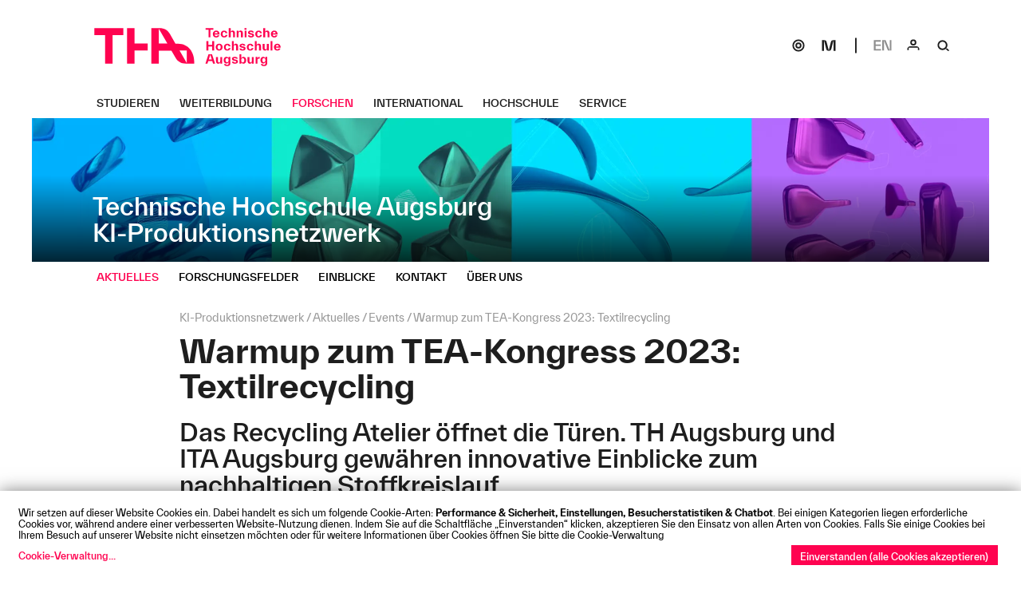

--- FILE ---
content_type: text/html; charset=utf-8
request_url: https://www.tha.de/Forschungsschwerpunkte/KI-Produktionsnetzwerk/Warmup-zum-TEA-Kongress-2023-Textilrecycling.html
body_size: 10093
content:

<!DOCTYPE html><html lang="de"><head><link href="/frontend/css/bundle/FrontendAssets.min.1742188409.css" rel="stylesheet"><script>
  window.additor = {
    WEBROOT:'/',
    LangCode:'de_DE',
    ShortLangCode:'de',
    VirtualLangFolder:'',
    BackendLangCode:'de_DE',
    BackendShortLangCode:'de',
    PageID:40829,
    PagePath:[1,49,50,18515,35083,36682,39471,40829],
    HelpID:'hs-augsburg-de-2016'
  }
  </script><meta http-equiv="Content-Type" content="text/html; charset=UTF-8"><meta name="csrf-param" content="_csrf"><meta name="csrf-token" content="PWm_5q0EXGUemWi5lQ9pL5lS8eaHGL9lrZ22qR5yHO5QOuqI40dxHFWrBMDSPCtY9TmloO9hhyzKx_7oayhOsQ=="><title>Warmup zum TEA-Kongress 2023: Textilrecycling</title><meta name="viewport" content="width=device-width, initial-scale=1"><link rel="icon" href="/favicon.ico" sizes="any"><link rel="icon" href="/favicon-32x32.png" sizes="32x32" type="image/png"><link rel="icon" href="/favicon-16x16.png" sizes="16x16" type="image/png"><link rel="icon" href="/apple-touch-icon.svg" type="image/svg+xml"><link rel="apple-touch-icon" href="/apple-touch-icon.png" type="image/png"><!--[if lt IE 9]><script src="https://oss.maxcdn.com/html5shiv/3.7.2/html5shiv.min.js"></script><script src="https://oss.maxcdn.com/respond/1.4.2/respond.min.js"></script><![endif]--><meta name="robots" content="index,follow"/><link rel="pingback" href="https://www.tha.de/Additor/pingback" /><link rel="manifest" href="/site.webmanifest"><meta name="theme-color" content="#ffffff"><noscript><style>
    body #wrapper #head #slideshow { position: relative; }
    .flexslider .slides > li { display: block; }
    #subsite-header-image { display: none; }
  </style></noscript></head><body ><span id="mediasize"></span><div id="cookie-consent"></div><script async type="application/javascript"
                        src="/frontend/3rdParty/klaro.js/config_0_7.js"></script><script async type="application/javascript"
                        src="/frontend/3rdParty/klaro.js/klaro_0_7.js"
                        data-style-prefix="klaro-hsa"></script><div id="wrapper"><!-- <div id="head" class="subsite"> --><div id="head" class="subsite"><nav id="head-top"><a href="#content"
                                       class="sr-only sr-only-focusable">Navigation überspringen</a><a href="#menu-subsite"
                                           class="sr-only sr-only-focusable">Direkt zur Navigation von
                                            "KI-Produktionsnetzwerk"</a><a href="../../" id="home-button"><img src="/frontend/img/THA_Logo.svg" alt="Technische Hochschule Augsburg" width="234" height="48"></a></nav><div id="subsite-header-image"
                                             class="subpages"><a href="../KI-Produktionsnetzwerk.html"><picture data-elementWidth="100%" style=""><!--[if IE 9]><video style="display: none;"><![endif]--><source srcset="../../Binaries/Binary76694/Metathemen-kombiniert-header-v2.webp 1x, ../../Binaries/Binary76694/Metathemen-kombiniert-header-v2.webp 2x" data-calc="2400px" media="(min-width: 1200px)"
                            sizes="(min-width: 2400px) 100vw, (min-width: 1200px) 141vw"
                            type="image/webp"/><source srcset="../../Binaries/Binary76694/Metathemen-kombiniert-header-v2.webp 1x, ../../Binaries/Binary76694/Metathemen-kombiniert-header-v2.webp 2x" data-calc="2140px" media="(min-width: 1070px)"
                            sizes="(min-width: 2140px) 100vw, (min-width: 1070px) 141vw"
                            type="image/webp"/><source srcset="../../Binaries/Binary76694/Metathemen-kombiniert-header-v2.2140.webp 1x, ../../Binaries/Binary76694/Metathemen-kombiniert-header-v2.webp 2x" data-calc="1920px" media="(min-width: 960px)"
                            sizes="(min-width: 1920px) 100vw, (min-width: 960px) 141vw"
                            type="image/webp"/><source srcset="../../Binaries/Binary76694/Metathemen-kombiniert-header-v2.1920.webp 1x, ../../Binaries/Binary76694/Metathemen-kombiniert-header-v2.webp 2x" data-calc="1600px" media="(min-width: 800px)"
                            sizes="(min-width: 1600px) 100vw, (min-width: 800px) 141vw"
                            type="image/webp"/><source srcset="../../Binaries/Binary76694/Metathemen-kombiniert-header-v2.1600.webp 1x, ../../Binaries/Binary76694/Metathemen-kombiniert-header-v2.webp 2x" data-calc="1340px" media="(min-width: 670px)"
                            sizes="(min-width: 1340px) 100vw, (min-width: 670px) 141vw"
                            type="image/webp"/><source srcset="../../Binaries/Binary76694/Metathemen-kombiniert-header-v2.1340.webp 1x, ../../Binaries/Binary76694/Metathemen-kombiniert-header-v2.webp 2x" data-calc="1200px" media="(min-width: 600px)"
                            sizes="(min-width: 1200px) 100vw, (min-width: 600px) 141vw"
                            type="image/webp"/><source srcset="../../Binaries/Binary76694/Metathemen-kombiniert-header-v2.1200.webp 1x, ../../Binaries/Binary76694/Metathemen-kombiniert-header-v2.webp 2x" data-calc="1080px" media="(min-width: 540px)"
                            sizes="(min-width: 1080px) 100vw, (min-width: 540px) 141vw"
                            type="image/webp"/><source srcset="../../Binaries/Binary76694/Metathemen-kombiniert-header-v2.1080.webp 1x, ../../Binaries/Binary76694/Metathemen-kombiniert-header-v2.2160.webp 2x" data-calc="860px" media="(min-width: 430px)"
                            sizes="(min-width: 860px) 100vw, (min-width: 430px) 141vw"
                            type="image/webp"/><source srcset="../../Binaries/Binary76694/Metathemen-kombiniert-header-v2.860.webp 1x, ../../Binaries/Binary76694/Metathemen-kombiniert-header-v2.1720.webp 2x" data-calc="640px" media="(min-width: 320px)"
                            sizes="(min-width: 640px) 100vw, (min-width: 320px) 141vw"
                            type="image/webp"/><source srcset="../../Binaries/Binary76694/Metathemen-kombiniert-header-v2.640.webp 1x, ../../Binaries/Binary76694/Metathemen-kombiniert-header-v2.1280.webp 2x" data-calc="420px" media="(min-width: 210px)"
                            sizes="(min-width: 420px) 100vw, (min-width: 210px) 141vw"
                            type="image/webp"/><source srcset="../../Binaries/Binary76694/Metathemen-kombiniert-header-v2.420.webp" data-calc="420px"
                            type="image/webp"/><!--[if IE 9]></video><![endif]--><img src="../../Binaries/Binary76694/Metathemen-kombiniert-header-v2.2140.png" srcset="../../Binaries/Binary76694/Metathemen-kombiniert-header-v2.2140.png 1x, ../../Binaries/Binary76694/Metathemen-kombiniert-header-v2.png 2x"
                     alt="Hochschule Augsburg im KI-Produktionsnetzwerk" title="Hochschule Augsburg im KI-Produktionsnetzwerk"         
                     style='background-color: #fefefe; aspect-ratio:2400 / 436;background-image:url("data:image/svg+xml,%3Csvg version=%271.1%27 width=%272400%27 height=%27436%27 viewBox=%270 0 2400 436%27 xmlns=%27http://www.w3.org/2000/svg%27%3E%3Crect width=%27100%%27 height=%27100%%27 fill=%27#eeeeee%27/>%3C/svg%3E")'></picture><div class="subsite-text"><h4>Technische Hochschule Augsburg</h4><h1>KI-Produktionsnetzwerk</h1></div></a></div><nav id="main-menu" class="menu-bar hidden-print"><div><div class="navibar-header"><button type="button" class="navbar-toggle hidden-lg hidden-md"
                                                    id="main-menu-toggle"><span class="sr-only">Navigation: bestätigen zum Öffnen des Menüs</span><svg version="1.0" xmlns="http://www.w3.org/2000/svg" class="open-menu" x="0px" y="0px" viewBox="0 0 40 40" enable-background="new 0 0 40 40"><rect x="11" y="15.5" width="18" height="2" /><rect x="11" y="22.5" width="18" height="2" /></svg><svg version="1.0" xmlns="http://www.w3.org/2000/svg" class="close-menu" x="0px" y="0px" viewBox="0 0 40 40" enable-background="new 0 0 40 40"><polygon points="27.071,14.843 25.657,13.429 20,19.086 14.343,13.429 12.929,14.843 18.586,20.5 12.929,26.157 14.343,27.571 20,21.914 25.657,27.571 27.071,26.157 21.414,20.5" /></svg></button></div><div class="main-menu-items"><ul class="navi mo-open" id="main-navi"
                                                data-menu-url="../../Additor/Menu1.html"><li class="main-item"><a href="../../studieren.html"><span>Studieren</span></a></li><li class="main-item"><a href="../../Weiterbildung.html"><span>Weiterbildung</span></a></li><li class="main-item"><a href="../../Forschen.html"><span>Forschen</span></a></li><li class="main-item"><a href="../../International.html"><span>International</span></a></li><li class="main-item"><a href="../../Hochschule.html"><span>Hochschule</span></a></li><li class="main-item"><a href="../../Service.html"><span>Service</span></a></li></ul><ul class="navi navibar-right"><li class="hidden-sm hidden-xs"><a href="https://sogo.hs-augsburg.de/SOGo/" id="sogo" class="" target="blank" aria-label="SOGo"><!--  sogo-1.svg --><svg width="40" height="40" viewBox="0 0 40 40" fill="none" xmlns="http://www.w3.org/2000/svg"><circle cx="20" cy="20" r="7" stroke-width="2" /><circle cx="20" cy="20" r="3" stroke-width="2" /></svg></a></li><li class="separator hidden-sm hidden-xs"><a href="https://moodle.hs-augsburg.de/" id="moodle" class="" target="blank" aria-label="Moodle"><!--  moodle-1.svg --><svg width="40" height="40" viewBox="0 0 40 40" fill="none" xmlns="http://www.w3.org/2000/svg"><path d="M29 27H26.2172V13.4789L23.3464 24.6789C22.9237 26.3368 21.8493 27 20.2642 27H19.7358C18.1507 27 17.0763 26.3368 16.6536 24.6789L13.7828 13.4789V27H11V13H14.0646C15.6497 13 16.7241 13.6632 17.1468 15.3211L20 26.5211L22.8532 15.3211C23.2759 13.6632 24.3503 13 25.9354 13H29V27Z" /></svg></a></li><li><!-- lang-en-1.svg --><svg width="40" height="40" viewBox="0 0 40 40" xmlns="http://www.w3.org/2000/svg"><path d="M10.322 20.65V24.682H17.324V26.68H8V13H17.162V14.998H10.322V18.652H17.036V20.65H10.322Z" /><path d="M28.8372 26.41V13H31.1592V26.68H26.5332L21.1872 13.27V26.68H18.8652V13H23.4912L28.8372 26.41Z" /></svg></li><li><a href="../../Service/Login.html" id="login" class="multifunctional-area-opener" aria-label="Login"><!-- login-1.svg --><svg width="40" height="40" viewBox="0 0 40 40" fill="none" xmlns="http://www.w3.org/2000/svg"><circle cx="20" cy="16" r="3" stroke-width="2" /><path d="M16 21C13.7909 21 12 22.7909 12 25V26H14V23H26V26H28V25C28 22.7909 26.2091 21 24 21H16Z" /></svg></a></li><li><a href="../../Service/Suchen.html" id="search" class="multifunctional-area-opener" aria-label="Suche"><!-- search-1.svg --><svg width="40" height="40" viewBox="0 0 40 40" xmlns="http://www.w3.org/2000/svg"><path fill-rule="evenodd" clip-rule="evenodd" d="M18.5 13C14.9101 13 12 15.9101 12 19.5C12 23.0899 14.9101 26 18.5 26C22.0899 26 25 23.0899 25 19.5C25 15.9101 22.0899 13 18.5 13ZM18.5 15C16.0147 15 14 17.0147 14 19.5C14 21.9853 16.0147 24 18.5 24C20.9853 24 23 21.9853 23 19.5C23 17.0147 20.9853 15 18.5 15Z" /><path d="M22.5858 24.4142C23.3669 23.6332 24.6332 23.6332 25.4142 24.4142L27.5356 26.5355C26.7545 27.3166 25.4882 27.3166 24.7071 26.5355L22.5858 24.4142Z" /></svg></a></li></ul></div></div></nav><div id="multifunctional-area"><div class="search area" role="search"><span class="sr-only">Suche:</span><form action="../../Service/Suchen.html#search-results"
                                              method="POST"><input type="text" class="default" id="search-field"
                                                   name="SearchEntryFormModel[SearchExpr]"
                                                   title="Ich suche ..."
                                                   placeholder="Ich suche ..."><input type="hidden" name="SearchEntryFormModel[token]"
                                                   value="ba8edf29c38b"><input type="submit" value="Suche"/></form></div><div class="login area"><span class="sr-only">Login:</span><form action="../../Service/Login.html" method="POST"><div><label for="username"
                                                       class="sr-only">Benutzername
                                                    :</label><input type="text" name="LoginEntryFormModel[username]"
                                                                    class="default" id="username"
                                                                    title="Benutzername"
                                                                    placeholder="Benutzername"/><label for="password" class="sr-only">Passwort
                                                    :</label><input type="password" name="LoginEntryFormModel[password]"
                                                                    class="default" id="password"
                                                                    title="Passwort"
                                                                    placeholder="Passwort"/><input type="hidden" name="LoginEntryFormModel[token]"
                                                       value="ba8edf29c38b"></div><input type="submit" value="OK"/><hr><div class="rememberMe"><input type="checkbox"
                                                                           name="LoginEntryFormModel[rememberMe]"
                                                                           value="1" id="rememberMe"><label
                                                        for="rememberMe">Angemeldet bleiben</label></div></form></div><!-- img src="/frontend/img/close.svg" width="35" height="35" alt="" aria-label="schliessen" class="close-area" / --><svg version="1.0" xmlns="http://www.w3.org/2000/svg" aria-label="schliessen" class="close-area" x="0px" y="0px" viewBox="0 0 40 40" enable-background="new 0 0 40 40"><polygon points="27.071,14.843 25.657,13.429 20,19.086 14.343,13.429 12.929,14.843 18.586,20.5 12.929,26.157 14.343,27.571 20,21.914 25.657,27.571 27.071,26.157 21.414,20.5" /></svg></div></div><nav id="menu-subsite" class="menu-bar hidden-print"><div><div class="navibar-header"><button type="button"
                                                    class="navbar-toggle visible-sm-block visible-xs-block"
                                                    id="subsite-menu-toggle"><span class="sr-only">Navigation: bestätigen zum Öffnen des Menüs</span><svg version="1.0" xmlns="http://www.w3.org/2000/svg" class="open-menu" x="0px" y="0px" viewBox="0 0 40 40" enable-background="new 0 0 40 40"><rect x="11" y="15.5" width="18" height="2" /><rect x="11" y="22.5" width="18" height="2" /></svg><svg version="1.0" xmlns="http://www.w3.org/2000/svg" class="close-menu" x="0px" y="0px" viewBox="0 0 40 40" enable-background="new 0 0 40 40"><polygon points="27.071,14.843 25.657,13.429 20,19.086 14.343,13.429 12.929,14.843 18.586,20.5 12.929,26.157 14.343,27.571 20,21.914 25.657,27.571 27.071,26.157 21.414,20.5" /></svg></button></div><div class="main-menu-items"><ul class="navi mo-open" id="subsite-navi"
                                                data-menu-url="../../Additor/Menu35083.html"><li class="main-item"><a href="Aktuelles.html"><span>Aktuelles</span></a></li><li class="main-item"><a href="Forschungsfelder.html"><span>Forschungsfelder</span></a></li><li class="main-item"><a href="Einblicke.html"><span>Einblicke</span></a></li><li class="main-item"><a href="Kontakt.html"><span>Kontakt</span></a></li><li class="main-item"><a href="Ueber-uns.html"><span>Über uns</span></a></li></ul><noscript><div class="main-menu-items"><ul class="navi mo-open"></ul></div></noscript></div></div></nav><div id="flashes"></div><div id="content"><img src="/frontend/img/THA_Logo.svg" alt="Technische Hochschule Augsburg" class="print"
             id="print-logo"><header ><div class="col col-sm-1 empty"></div><div class="col col-md-10 col-md-11"><span class="sr-only">Seitenpfad:</span><ul id="page-path"><li class="path-item"><a href="../KI-Produktionsnetzwerk.html"><span>KI-Produktionsnetzwerk</span></a></li><li class="path-item"><a href="Aktuelles.html"><span>Aktuelles</span></a></li><li class="path-item"><a href="Events.html"><span>Events</span></a></li><li class="path-item active"><a href="#"><span>Warmup zum TEA-Kongress 2023: Textilrecycling</span></a></li></ul><h1 class="page-title">Warmup zum TEA-Kongress 2023: Textilrecycling</h1><h2 class="page-subtitle hyphenate">Das Recycling Atelier öffnet die Türen. TH Augsburg und ITA Augsburg gewähren innovative Einblicke zum nachhaltigen Stoffkreislauf.</h2></div></header><section id="section163233" class="row pos1 sectiontype3"><div class="col col1 col-sm-1 empty type1 first empty"><span>&nbsp;</span></div><div class="col col2 col-md-10 col-sm-12 type5 last"><div class="entry entityentry event bg-color-gray no-padding" id="entry348145"><div class="entity-content"><div class="date">10.05.2023, 17:00
                                                                        &ndash; 18:30
                                                                </div><div class="entry-padding"><div class="location hyphenate">Augsburg, Recycling Atelier</div><div class="teaser hyphenate tinymce-content"><p>Am 10. Mai 2023, dem Vorabend des Technologietransfer-Kongresses des Netzwerks der Transfereinrichtungen Augsburg (TEA), bieten die Technische Hochschule (TH) Augsburg gemeinsam mit ihrem An-Institut „ITA Augsburg“ (Institut für Textiltechnik Augsburg) einen exklusiven Einblick in das bayernweit erste Recycling Atelier.</p><p>In dieser Modellfabrik werden mit Expertisen aus Wissenschaft und Praxis Innovationen zum nachhaltigen Stoffkreislauf im Rahmen des KI-Produktionsnetzwerks entwickelt. </p><p>Auf dem Programm stehen:</p><ul><li>Führung durch das Recycling Atelier &amp; Lernlabor: Produktentwicklung erleben</li><li>Virtual Reality Session: Textilrecycling erfahren</li><li>Design Thinking Session: eigene Innovationspotenziale finden</li></ul><p>Beginn ist um 17 Uhr, Ende gegen 18:30 Uhr. Eine Anmeldung ist erforderlich.</p><p>Das Programm wurde konzipiert von Prof. Dr. Sarah Hatfield und Prof. Dr. Simone Kubowitsch von der Fakultät für Wirtschaft der THA.</p></div></div></div><figure class="image"><a  href="Warmup-zum-TEA-Kongress-2023-Textilrecycling.html" ><picture data-elementWidth="83%" style=""><!--[if IE 9]><video style="display: none;"><![endif]--><source srcset="../../Binaries/Binary65471/02-Recycling-Atelier-Augsburg-IMG-20230126-144937.2140.webp 1x, ../../Binaries/Binary65471/02-Recycling-Atelier-Augsburg-IMG-20230126-144937.webp 2x" data-calc="2000px" media="(min-width: 1000px)"
                            sizes="(min-width: 2000px) 100vw, (min-width: 1000px) 141vw"
                            type="image/webp"/><source srcset="../../Binaries/Binary65471/02-Recycling-Atelier-Augsburg-IMG-20230126-144937.1920.webp 1x, ../../Binaries/Binary65471/02-Recycling-Atelier-Augsburg-IMG-20230126-144937.webp 2x" data-calc="1783px" media="(min-width: 891px)"
                            sizes="(min-width: 1783px) 100vw, (min-width: 891px) 141vw"
                            type="image/webp"/><source srcset="../../Binaries/Binary65471/02-Recycling-Atelier-Augsburg-IMG-20230126-144937.1920.webp 1x, ../../Binaries/Binary65471/02-Recycling-Atelier-Augsburg-IMG-20230126-144937.webp 2x" data-calc="1600px" media="(min-width: 800px)"
                            sizes="(min-width: 1600px) 100vw, (min-width: 800px) 141vw"
                            type="image/webp"/><source srcset="../../Binaries/Binary65471/02-Recycling-Atelier-Augsburg-IMG-20230126-144937.1340.webp 1x, ../../Binaries/Binary65471/02-Recycling-Atelier-Augsburg-IMG-20230126-144937.2680.webp 2x" data-calc="1333px" media="(min-width: 666px)"
                            sizes="(min-width: 1333px) 100vw, (min-width: 666px) 141vw"
                            type="image/webp"/><source srcset="../../Binaries/Binary65471/02-Recycling-Atelier-Augsburg-IMG-20230126-144937.1200.webp 1x, ../../Binaries/Binary65471/02-Recycling-Atelier-Augsburg-IMG-20230126-144937.2400.webp 2x" data-calc="1116px" media="(min-width: 558px)"
                            sizes="(min-width: 1116px) 100vw, (min-width: 558px) 141vw"
                            type="image/webp"/><source srcset="../../Binaries/Binary65471/02-Recycling-Atelier-Augsburg-IMG-20230126-144937.1080.webp 1x, ../../Binaries/Binary65471/02-Recycling-Atelier-Augsburg-IMG-20230126-144937.2160.webp 2x" data-calc="1000px" media="(min-width: 500px)"
                            sizes="(min-width: 1000px) 100vw, (min-width: 500px) 141vw"
                            type="image/webp"/><source srcset="../../Binaries/Binary65471/02-Recycling-Atelier-Augsburg-IMG-20230126-144937.1080.webp 1x, ../../Binaries/Binary65471/02-Recycling-Atelier-Augsburg-IMG-20230126-144937.2160.webp 2x" data-calc="900px" media="(min-width: 450px)"
                            sizes="(min-width: 900px) 100vw, (min-width: 450px) 141vw"
                            type="image/webp"/><source srcset="../../Binaries/Binary65471/02-Recycling-Atelier-Augsburg-IMG-20230126-144937.860.webp 1x, ../../Binaries/Binary65471/02-Recycling-Atelier-Augsburg-IMG-20230126-144937.1720.webp 2x" data-calc="716px" media="(min-width: 358px)"
                            sizes="(min-width: 716px) 100vw, (min-width: 358px) 141vw"
                            type="image/webp"/><source srcset="../../Binaries/Binary65471/02-Recycling-Atelier-Augsburg-IMG-20230126-144937.640.webp 1x, ../../Binaries/Binary65471/02-Recycling-Atelier-Augsburg-IMG-20230126-144937.1280.webp 2x" data-calc="533px" media="(min-width: 266px)"
                            sizes="(min-width: 533px) 100vw, (min-width: 266px) 141vw"
                            type="image/webp"/><source srcset="../../Binaries/Binary65471/02-Recycling-Atelier-Augsburg-IMG-20230126-144937.420.webp 1x, ../../Binaries/Binary65471/02-Recycling-Atelier-Augsburg-IMG-20230126-144937.840.webp 2x" data-calc="350px" media="(min-width: 175px)"
                            sizes="(min-width: 350px) 100vw, (min-width: 175px) 141vw"
                            type="image/webp"/><source srcset="../../Binaries/Binary65471/02-Recycling-Atelier-Augsburg-IMG-20230126-144937.420.webp" data-calc="350px"
                            type="image/webp"/><!--[if IE 9]></video><![endif]--><img src="../../Binaries/Binary65471/02-Recycling-Atelier-Augsburg-IMG-20230126-144937.2140.jpeg" srcset="../../Binaries/Binary65471/02-Recycling-Atelier-Augsburg-IMG-20230126-144937.2140.jpeg 1x, ../../Binaries/Binary65471/02-Recycling-Atelier-Augsburg-IMG-20230126-144937.2400.jpeg 2x"
                     alt="" title=""                             loading="lazy" 
                    decoding="auto" 
            
                     style='background-color: #fefefe; aspect-ratio:3200 / 1802;background-image:url("data:image/svg+xml,%3Csvg version=%271.1%27 width=%273200%27 height=%271802%27 viewBox=%270 0 3200 1802%27 xmlns=%27http://www.w3.org/2000/svg%27%3E%3Crect width=%27100%%27 height=%27100%%27 fill=%27#eeeeee%27/>%3C/svg%3E")'></picture></a><figcaption class="hyphenate">Im Recycling Atelier Augsburg werden Innovationen für ein nachhaltiges Textilrecycling entwickelt. Melden Sie sich zum Technologietransfer-Kongress 2023 an und sind beim Warmup am Vorabend, dem 10.05.2023 ab 17 Uhr im Recycling Atelier dabei. © Technische Hochschule Augsburg</figcaption></figure></div></div><div class="end-columns"></div></section><section  class="row pos2 sectiontype3"><div class="col col-sm-12 col-md-10 title-col"><h2 id="section163234" class="sectiontitle hyphenate"><span>Das Recycling Atelier Augsburg</span></h2></div><div class="col col1 col-sm-1 empty type1 first empty"><span>&nbsp;</span></div><div class="col col2 col-md-10 col-sm-12 type5 last"><div class="entry textentry " id="entry348146"><div class="hyphenate tinymce-content"><p>Im Recycling Atelier werden in sieben Themenfeldern Konzepte und Demonstratoren erarbeitet, um aus Alttextilien technisch, wirtschaftlich und ökologisch sinnvolle Produkte zu entwickeln. Dazu zählen Materialanalyse, Sortierung, Aufbereitung, textile Verarbeitung, Spinnerei, Produktgestaltung sowie Workshop-Formate zur Entwicklung von Future Skills unter anderem im Upcycling und im Design4Recycling. Ebenso bietet das Recycling Atelier Angebote zur Aus-, Fort- und Weiterbildung in seiner angegliederten Lernfabrik.</p><ul><li><a  class="noaccess" href="#PageID=38282:error403"  target="_blank">Informationen zu den sieben Themenfeldern des Recycling Atelier Augsburg</a></li></ul></div></div></div><div class="end-columns"></div></section><section id="section163239" class="row pos3 sectiontype3"><div class="col col1 col-sm-1 empty type1 first empty"><span>&nbsp;</span></div><div class="col col2 col-md-10 col-sm-12 type5 last"><div class="entry teaserentry no-padding" id="entry348161"><article class="teaser-grid-item box-w-1 box-h-1 quad "><a href="https://ita-augsburg.com/" target="_blank"><div class="box-wrapper"><div class="box-text-wrapper"><h2>ITA Augsburg – Institut für Textiltechnik</h2></div></div></a></article></div></div><div class="end-columns"></div></section><section  class="row pos4 sectiontype6"><div class="col col-sm-12 col-md-10 title-col"><h2 id="section163237" class="sectiontitle hyphenate"><span>Anmeldung</span></h2></div><div class="col col1 col-sm-1 empty type1 first empty"><span>&nbsp;</span></div><div class="col col2 col-md-5 col-sm-6 type8"><div class="entry textentry " id="entry348153"><div class="hyphenate tinymce-content"><p>Wenn Sie sich zur Veranstaltung anmelden möchten, befolgen Sie bitte folgende Schritte:</p><p><strong>Schritt 1: <br /></strong>Anmeldung und Registrierung auf der Plattform Innoloft</p><p>Bitte melden Sie sich mit Ihrer beruflichen E-Mailadresse an, um später Ihrer Organisation zugeordnet zu werden</p><ul><li><a tabindex="0" href="https://linkprotect.cudasvc.com/url?a=https%3a%2f%2feur03.safelinks.protection.outlook.com%2f%3furl%3dhttps%253A%252F%252Faugsburg.loftos.com%252Fhome%26data%3d05%257C01%257Ctobias.merktle%2540bwf-group.de%257C0c2b87c162724f9bff3708db2ad0bc36%257C4492c4e0a0d84ba09c9a9cc25d9d46c0%257C0%257C0%257C638150848237527100%257CUnknown%257CTWFpbGZsb3d8eyJWIjoiMC4wLjAwMDAiLCJQIjoiV2luMzIiLCJBTiI6Ik1haWwiLCJXVCI6Mn0%253D%257C3000%257C%257C%257C%26sdata%3d0wZCxP%252FraPcP0gYCSUE9uF0rp6MekHNv%252FNo8HMZYBlM%253D%26reserved%3d0&amp;c=E,1,XuZwHNI6FEJ2R2c9hmMwpT7iXviqrrt0TRlR00lQ56Z8_9YRShVPv303pa1YkWS5-sJMlDcq9IOaoDV4JG_n8yAE4AhKRYPJIgAINiIll9CMMYc,&amp;typo=1" target="_blank" data-prevent-split="">https://augsburg.loftos.com/home</a></li></ul></div></div></div><div class="col col3 col-md-5 col-sm-6 type8 last"><div class="entry textentry " id="entry348154"><div class="hyphenate tinymce-content"><p><strong>Schritt 2: <br /></strong>Anmeldung zum Technologietransferkongress 2023 nach Ausfüllen des „Bewerbungsbogens“ auf Innoloft</p><p>Verbindliche Anmeldung zur Veranstaltung</p><ul><li><a tabindex="0" href="https://linkprotect.cudasvc.com/url?a=https%3a%2f%2feur03.safelinks.protection.outlook.com%2f%3furl%3dhttps%253A%252F%252Faugsburg.loftos.com%252Fgroups%252Ftechnologietransfer-kongress-2023%252FO3mrBW1xvE%26data%3d05%257C01%257Ctobias.merktle%2540bwf-group.de%257C0c2b87c162724f9bff3708db2ad0bc36%257C4492c4e0a0d84ba09c9a9cc25d9d46c0%257C0%257C0%257C638150848237527100%257CUnknown%257CTWFpbGZsb3d8eyJWIjoiMC4wLjAwMDAiLCJQIjoiV2luMzIiLCJBTiI6Ik1haWwiLCJXVCI6Mn0%253D%257C3000%257C%257C%257C%26sdata%3dt18b5%252FDkzwLbHedV98M2iZBETq7O%252FCevrM0VnFxoiFc%253D%26reserved%3d0&amp;c=E,1,qg2PkA6n4Rm0tVKavAD0RgngoSR5U4C7zHY-bvnJDjALE46VvEXxknJXkpSL4oo11vzKpilBQYrn_fiAGTFi52hjMd-b6ZQx4VY9tRsNun_n5bhP7ESQcZ8,&amp;typo=1" target="_blank" data-prevent-split="">https://augsburg.loftos.com/groups/technologietransfer-kongress-2023/O3mrBW1xvE</a></li></ul><p>Bei Fragen wenden Sie sich bitte an das <a href="https://www.region-a3.com/innovation/technologietransfer-kongress/" target="_blank">Organisationsteam</a> des TEA-Kongresses.</p></div></div></div><div class="end-columns"></div></section><section  class="row pos5 sectiontype6"><div class="col col-sm-12 col-md-10 title-col"><h2 id="section163236" class="sectiontitle hyphenate"><span>Veranstaltungsorte</span></h2></div><div class="col col1 col-sm-1 empty type1 first empty"><span>&nbsp;</span></div><div class="col col2 col-md-5 col-sm-6 type8"><div class="entry textentry " id="entry348155"><div class="hyphenate tinymce-content"><h5>10.05.2023, <br />17:00 - 18:30 Uhr</h5></div></div><div class="entry contactentry " id="entry348149"><table><tbody><tr><td colspan="2"><p class="hyphenate headline">Recycling Atelier Augsburg</p></td></tr><tr><td colspan="2"><p class="fn hyphenate">Sigma-Technopark</p></td></tr><tr><td colspan="2"><p class="fn hyphenate">Werner-von-Siemens-Straße 6 </p></td></tr><tr><td colspan="2"><p class="fn hyphenate">Halle 15, Eingang B</p></td></tr><tr><td colspan="2"><p class="fn hyphenate">86159 Augsburg</p></td></tr><tr><td colspan="2"><p><a href="Page38282.html" class="hyphenate">Homepage</a></p></td></tr></tbody></table></div></div><div class="col col3 col-md-5 col-sm-6 type8 last"><div class="entry textentry " id="entry348156"><div class="hyphenate tinymce-content"><h5>11.05.2023, <br />08:30 Uhr (Einlass) – 17:00 Uhr (Get-together)</h5></div></div><div class="entry contactentry " id="entry348157"><table><tbody><tr><td colspan="2"><p class="hyphenate headline">Handwerkskammer für Schwaben</p></td></tr><tr><td colspan="2"><p class="fn hyphenate">Siebentischstraße 52 - 58</p></td></tr><tr><td colspan="2"><p class="fn hyphenate">86161 Augsburg</p></td></tr></tbody></table></div><div class="entry textentry " id="entry348158"><div class="hyphenate tinymce-content"><ul><li><a href="https://www.region-a3.com/innovation/technologietransfer-kongress/" target="_blank">Kongress-Programm</a></li><li><a href="https://www.hwk-schwaben.de/artikel/anfahrt-und-oeffnungszeiten-71,1229,223.html" target="_blank">Anfahrt</a></li><li><a  href="../../itw/technologietransfer/Technologietransfer-Kongress-2023.html"  target="_blank">Teilnahme des ITW am TEA-Kongress 2023</a></li></ul></div></div></div><div class="end-columns"></div></section><section  class="row pos6 sectiontype3"><div class="col col-sm-12 col-md-10 title-col"><h2 id="section163278" class="sectiontitle hyphenate"><span>Interesse an einer Kooperation?</span></h2></div><div class="col col1 col-sm-1 empty type1 first empty"><span>&nbsp;</span></div><div class="col col2 col-md-10 col-sm-12 type5 last"><div class="entry textentry " id="entry348251"><div class="hyphenate tinymce-content"><p>Das Institut für Technologie- und Wissenstransfer (ITW)  der Technischen Hochschule Augsburg koordinert als zentrale Kontaktstelle die Zusammenarbeit zwischen Wissenschaft und Wirtschaft.</p><p>Wenn Sie Interesse haben, mit der Technischen Hochschule Augsburg, Forschungs- und Transferprojekt zu entwickeln, so nehmen Sie gerne Kontakt auf:</p></div></div><div class="entry contactentry " id="entry348147"><table><tbody><tr><td colspan="2"><p class="hyphenate headline">Institut für Technologie- und Wissenstransfer (ITW)</p></td></tr><tr><td colspan="2"><p class="fn hyphenate">Technische Hochschule Augsburg</p></td></tr><tr><td class="labelcol"><p>Telefon:&nbsp;</p></td><td class="valuecol"><p><a href="tel:+498215586-3320" class="tel">+49&nbsp;821&nbsp;5586-3320</a></p></td></tr><tr><td colspan="2"><p><a data-obfuscated="LvU|aT35WyTMWzy1D9" data-obfuscate-key="Q31dB6Y2G.P+0CHcgo8XbinqfZONu4-trlRFxwke5MSD9syaLAh7_KmpJzTvWjUVEI" href="#" class="email hyphenate"><span data-obfuscated="LvU|aT35WyTMWzy1D9" data-obfuscate-key="Q31dB6Y2G.P+0CHcgo8XbinqfZONu4-trlRFxwke5MSD9syaLAh7_KmpJzTvWjUVEI">[Bitte aktivieren Sie Javascript]</span></a></p></td></tr><tr><td colspan="2"><p><a href="../../itw/Team.html" class="hyphenate">Homepage</a></p></td></tr></tbody></table></div></div><div class="end-columns"></div></section><section  class="row pos7 sectiontype6"><div class="col col-sm-12 col-md-10 title-col"><h2 id="section163235" class="sectiontitle hyphenate"><span>Kontakt</span></h2></div><div class="col col1 col-sm-1 empty type1 first empty"><span>&nbsp;</span></div><div class="col col2 col-md-5 col-sm-6 type8"><div class="entry entityentry person bg-color-gray vcard ansprechpartner" id="entry348152"><table><tbody><tr><td colspan="2"><p class="fullname"><a href="../../Wirtschaft/Prof.-Dr.-sarah-hatfield.html" class="person-link fn">Prof. Dr. Sarah Hatfield</a></p></td></tr><tr><td colspan="2"><p><a class="multiline hyphenate"  href="../../Wirtschaft.html" > School of Business </a><br/></p></td></tr><tr><td class="labelcol"><p class="phone">Telefon:&nbsp;</p></td><td class="valuecol"><p>+49&nbsp;821&nbsp;5586-2919</p></td></tr><tr><td colspan="2"><p class="mail"><a data-obfuscated="pZPZjJuZ_FfXdQ|_jZJQX" data-obfuscate-key="U1JiKT.DCH+t86n07oOWuysmR2wM9V5pGBck4AqxZglQXFajfNYdhSLErPb_zI3ev-" href="#" class="email hyphenate"><span data-obfuscated="pZPZjJuZ_FfXdQ|_jZJQX" data-obfuscate-key="U1JiKT.DCH+t86n07oOWuysmR2wM9V5pGBck4AqxZglQXFajfNYdhSLErPb_zI3ev-">[Bitte aktivieren Sie Javascript]</span></a></p></td></tr></tbody></table></div></div><div class="col col3 col-md-5 col-sm-6 type8 last"><div class="entry entityentry person bg-color-gray vcard ansprechpartner" id="entry348151"><table><tbody><tr><td colspan="2"><p class="fullname"><a href="../../Wirtschaft/Simone-Kubowitsch.html" class="person-link fn">Prof. Dr. Simone Kubowitsch</a></p></td></tr><tr><td colspan="2"><p><a class="multiline hyphenate"  href="../../Wirtschaft.html" > School of Business </a><br/></p></td></tr><tr><td class="labelcol"><p class="phone">Telefon:&nbsp;</p></td><td class="valuecol"><p>+49&nbsp;821&nbsp;5586-2935</p></td></tr><tr><td colspan="2"><p class="mail"><a data-obfuscated="id-qIYpFNUqBdGi7g|Gg.poY" data-obfuscate-key="HKpujyx_XEwfl45s2zkTcPZJn8O0Q+rmCL6WRD9A.U7oYeSgdhFb-IqV3tiGNvBa1M" href="#" class="email hyphenate"><span data-obfuscated="id-qIYpFNUqBdGi7g|Gg.poY" data-obfuscate-key="HKpujyx_XEwfl45s2zkTcPZJn8O0Q+rmCL6WRD9A.U7oYeSgdhFb-IqV3tiGNvBa1M">[Bitte aktivieren Sie Javascript]</span></a></p></td></tr></tbody></table></div><div class="entry contactentry " id="entry348148"><table><tbody><tr><td colspan="2"><p class="hyphenate headline">Regio Augsburg Wirtschaft GmbH </p></td></tr><tr><td colspan="2"><p class="fn hyphenate">TEA-Netzwerk</p></td></tr><tr><td colspan="2"><p><a href="https://www.region-a3.com/innovation/technologietransfer-kongress/" target="_blank" class="hyphenate">Homepage (extern)</a></p></td></tr></tbody></table></div></div><div class="end-columns"></div></section><section id="section163238" class="row pos8 sectiontype6 last"><div class="col col1 col-sm-1 empty type1 first empty"><span>&nbsp;</span></div><div class="col col2 col-md-5 col-sm-6 type8"><div class="entry imageentry no-padding" id="entry348160"><figure><a href="https://www.stmwk.bayern.de/wissenschaftler/hightech-agenda-bayern.html" target="_blank"><picture data-elementWidth="42%" style=""><!--[if IE 9]><video style="display: none;"><![endif]--><source srcset="../../Binaries/Binary60705/HTA-LOGO-RGB-Long-2.1080.webp 1x, ../../Binaries/Binary60705/HTA-LOGO-RGB-Long-2.webp 2x" data-calc="1000px" media="(min-width: 500px)"
                            sizes="(min-width: 1000px) 100vw, (min-width: 500px) 141vw"
                            type="image/webp"/><source srcset="../../Binaries/Binary60705/HTA-LOGO-RGB-Long-2.1080.webp 1x, ../../Binaries/Binary60705/HTA-LOGO-RGB-Long-2.webp 2x" data-calc="891px" media="(min-width: 445px)"
                            sizes="(min-width: 891px) 100vw, (min-width: 445px) 141vw"
                            type="image/webp"/><source srcset="../../Binaries/Binary60705/HTA-LOGO-RGB-Long-2.860.webp 1x, ../../Binaries/Binary60705/HTA-LOGO-RGB-Long-2.1720.webp 2x" data-calc="800px" media="(min-width: 400px)"
                            sizes="(min-width: 800px) 100vw, (min-width: 400px) 141vw"
                            type="image/webp"/><source srcset="../../Binaries/Binary60705/HTA-LOGO-RGB-Long-2.860.webp 1x, ../../Binaries/Binary60705/HTA-LOGO-RGB-Long-2.1720.webp 2x" data-calc="666px" media="(min-width: 333px)"
                            sizes="(min-width: 666px) 100vw, (min-width: 333px) 141vw"
                            type="image/webp"/><source srcset="../../Binaries/Binary60705/HTA-LOGO-RGB-Long-2.640.webp 1x, ../../Binaries/Binary60705/HTA-LOGO-RGB-Long-2.1280.webp 2x" data-calc="558px" media="(min-width: 279px)"
                            sizes="(min-width: 558px) 100vw, (min-width: 279px) 141vw"
                            type="image/webp"/><source srcset="../../Binaries/Binary60705/HTA-LOGO-RGB-Long-2.640.webp 1x, ../../Binaries/Binary60705/HTA-LOGO-RGB-Long-2.1280.webp 2x" data-calc="500px" media="(min-width: 250px)"
                            sizes="(min-width: 500px) 100vw, (min-width: 250px) 141vw"
                            type="image/webp"/><source srcset="../../Binaries/Binary60705/HTA-LOGO-RGB-Long-2.640.webp 1x, ../../Binaries/Binary60705/HTA-LOGO-RGB-Long-2.1280.webp 2x" data-calc="450px" media="(min-width: 225px)"
                            sizes="(min-width: 450px) 100vw, (min-width: 225px) 141vw"
                            type="image/webp"/><source srcset="../../Binaries/Binary60705/HTA-LOGO-RGB-Long-2.420.webp 1x, ../../Binaries/Binary60705/HTA-LOGO-RGB-Long-2.840.webp 2x" data-calc="358px" media="(min-width: 179px)"
                            sizes="(min-width: 358px) 100vw, (min-width: 179px) 141vw"
                            type="image/webp"/><source srcset="../../Binaries/Binary60705/HTA-LOGO-RGB-Long-2.420.webp 1x, ../../Binaries/Binary60705/HTA-LOGO-RGB-Long-2.840.webp 2x" data-calc="266px" media="(min-width: 133px)"
                            sizes="(min-width: 266px) 100vw, (min-width: 133px) 141vw"
                            type="image/webp"/><source srcset="../../Binaries/Binary60705/HTA-LOGO-RGB-Long-2.420.webp 1x, ../../Binaries/Binary60705/HTA-LOGO-RGB-Long-2.840.webp 2x" data-calc="175px" media="(min-width: 87px)"
                            sizes="(min-width: 175px) 100vw, (min-width: 87px) 141vw"
                            type="image/webp"/><source srcset="../../Binaries/Binary60705/HTA-LOGO-RGB-Long-2.420.webp" data-calc="175px"
                            type="image/webp"/><!--[if IE 9]></video><![endif]--><img src="../../Binaries/Binary60705/HTA-LOGO-RGB-Long-2.jpeg" srcset="../../Binaries/Binary60705/HTA-LOGO-RGB-Long-2.jpeg 1x, ../../Binaries/Binary60705/HTA-LOGO-RGB-Long-2.jpeg 2x"
                     alt="Logo der Hightech Agenda Bayern" title="Logo der Hightech Agenda Bayern"         
                     style='background-color: #fefefe; aspect-ratio:1920 / 960;background-image:url("data:image/svg+xml,%3Csvg version=%271.1%27 width=%271920%27 height=%27960%27 viewBox=%270 0 1920 960%27 xmlns=%27http://www.w3.org/2000/svg%27%3E%3Crect width=%27100%%27 height=%27100%%27 fill=%27#eeeeee%27/>%3C/svg%3E")'></picture></a><figcaption>Gefördert durch die Hightech Agenda Bayern des Bayerischen Staatsministeriums für Wissenschaft und Kunst. </figcaption></figure></div></div><div class="col col3 col-md-5 col-sm-6 type8 last"><div class="entry imageentry no-padding" id="entry348159"><figure><picture data-elementWidth="42%" style=""><!--[if IE 9]><video style="display: none;"><![endif]--><source srcset="../../Binaries/Binary60963/Wortmarke-KIProNetAugsburg-RGB-gross.1080.webp 1x, ../../Binaries/Binary60963/Wortmarke-KIProNetAugsburg-RGB-gross.webp 2x" data-calc="1000px" media="(min-width: 500px)"
                            sizes="(min-width: 1000px) 100vw, (min-width: 500px) 141vw"
                            type="image/webp"/><source srcset="../../Binaries/Binary60963/Wortmarke-KIProNetAugsburg-RGB-gross.1080.webp 1x, ../../Binaries/Binary60963/Wortmarke-KIProNetAugsburg-RGB-gross.webp 2x" data-calc="891px" media="(min-width: 445px)"
                            sizes="(min-width: 891px) 100vw, (min-width: 445px) 141vw"
                            type="image/webp"/><source srcset="../../Binaries/Binary60963/Wortmarke-KIProNetAugsburg-RGB-gross.860.webp 1x, ../../Binaries/Binary60963/Wortmarke-KIProNetAugsburg-RGB-gross.webp 2x" data-calc="800px" media="(min-width: 400px)"
                            sizes="(min-width: 800px) 100vw, (min-width: 400px) 141vw"
                            type="image/webp"/><source srcset="../../Binaries/Binary60963/Wortmarke-KIProNetAugsburg-RGB-gross.860.webp 1x, ../../Binaries/Binary60963/Wortmarke-KIProNetAugsburg-RGB-gross.webp 2x" data-calc="666px" media="(min-width: 333px)"
                            sizes="(min-width: 666px) 100vw, (min-width: 333px) 141vw"
                            type="image/webp"/><source srcset="../../Binaries/Binary60963/Wortmarke-KIProNetAugsburg-RGB-gross.640.webp 1x, ../../Binaries/Binary60963/Wortmarke-KIProNetAugsburg-RGB-gross.1280.webp 2x" data-calc="558px" media="(min-width: 279px)"
                            sizes="(min-width: 558px) 100vw, (min-width: 279px) 141vw"
                            type="image/webp"/><source srcset="../../Binaries/Binary60963/Wortmarke-KIProNetAugsburg-RGB-gross.640.webp 1x, ../../Binaries/Binary60963/Wortmarke-KIProNetAugsburg-RGB-gross.1280.webp 2x" data-calc="500px" media="(min-width: 250px)"
                            sizes="(min-width: 500px) 100vw, (min-width: 250px) 141vw"
                            type="image/webp"/><source srcset="../../Binaries/Binary60963/Wortmarke-KIProNetAugsburg-RGB-gross.640.webp 1x, ../../Binaries/Binary60963/Wortmarke-KIProNetAugsburg-RGB-gross.1280.webp 2x" data-calc="450px" media="(min-width: 225px)"
                            sizes="(min-width: 450px) 100vw, (min-width: 225px) 141vw"
                            type="image/webp"/><source srcset="../../Binaries/Binary60963/Wortmarke-KIProNetAugsburg-RGB-gross.420.webp 1x, ../../Binaries/Binary60963/Wortmarke-KIProNetAugsburg-RGB-gross.840.webp 2x" data-calc="358px" media="(min-width: 179px)"
                            sizes="(min-width: 358px) 100vw, (min-width: 179px) 141vw"
                            type="image/webp"/><source srcset="../../Binaries/Binary60963/Wortmarke-KIProNetAugsburg-RGB-gross.420.webp 1x, ../../Binaries/Binary60963/Wortmarke-KIProNetAugsburg-RGB-gross.840.webp 2x" data-calc="266px" media="(min-width: 133px)"
                            sizes="(min-width: 266px) 100vw, (min-width: 133px) 141vw"
                            type="image/webp"/><source srcset="../../Binaries/Binary60963/Wortmarke-KIProNetAugsburg-RGB-gross.420.webp 1x, ../../Binaries/Binary60963/Wortmarke-KIProNetAugsburg-RGB-gross.840.webp 2x" data-calc="175px" media="(min-width: 87px)"
                            sizes="(min-width: 175px) 100vw, (min-width: 87px) 141vw"
                            type="image/webp"/><source srcset="../../Binaries/Binary60963/Wortmarke-KIProNetAugsburg-RGB-gross.420.webp" data-calc="175px"
                            type="image/webp"/><!--[if IE 9]></video><![endif]--><img src="../../Binaries/Binary60963/Wortmarke-KIProNetAugsburg-RGB-gross.png" srcset="../../Binaries/Binary60963/Wortmarke-KIProNetAugsburg-RGB-gross.png 1x, ../../Binaries/Binary60963/Wortmarke-KIProNetAugsburg-RGB-gross.png 2x"
                     alt="Wortmarke KI-Produktionsnetzwerk inkl. Partnerinstitutionen" title="Wortmarke KI-Produktionsnetzwerk inkl. Partnerinstitutionen"         
                     style='background-color: #fefefe; aspect-ratio:1666 / 509;background-image:url("data:image/svg+xml,%3Csvg version=%271.1%27 width=%271666%27 height=%27509%27 viewBox=%270 0 1666 509%27 xmlns=%27http://www.w3.org/2000/svg%27%3E%3Crect width=%27100%%27 height=%27100%%27 fill=%27#eeeeee%27/>%3C/svg%3E")'></picture></figure></div></div><div class="end-columns"></div></section></div><nav id="footer" class="hidden-print"><ul id="footer-links"><li><a href="../../Service/Impressum.html"
                                                   ><span>Impressum</span></a></li><li><a href="../../Service/Datenschutz.html"
                                                   ><span>Datenschutz</span></a></li><li><a href="../../Service/Cookies.html"
                                                   ><span>Cookies</span></a></li><li><a href="../../Service/Barrierefreiheit.html"
                                                   ><span>Barrierefreiheit</span></a></li><li><a href="../../Service/Kontakt.html"
                                                   ><span>Kontakt</span></a></li><li><a href="../../Kommunikation.html"
                                                   ><span>Presse</span></a></li><li><a href="../../Service/Anfahrt-und-Lageplan.html"
                                                   ><span>Anfahrt</span></a></li><li><a href="../../Service/Intranet.html"
                                                   ><span>Intranet</span></a></li><li><a href="../../Service/webmail.html"
                                                   ><span>Webmail</span></a></li><li class="linebreak">© Technische Hochschule Augsburg</li></ul><ul id="social-icons" class="navibar-right"><li><a href="//www.facebook.com/THAugsburg/" target="_blank" aria-label="Footer Facebook"><!-- icon-facebook.svg --><svg width="30" height="30" viewBox="0 0 30 30" xmlns="http://www.w3.org/2000/svg"><path d="M19 9.29474H17.8418C16.8767 9.29474 16.3834 9.58947 16.3834 10.6211V11.5684H19V13.9263H16.3834V23H13.1019V13.9263H11V11.5684H13.1019V10.4316C13.1019 8.13684 14.8177 7 17.1126 7H19V9.29474Z" /></svg></a></li><li><a href="//www.youtube.com/user/HochschuleAugsburg" target="_blank" aria-label="Footer Youtube"><!-- icon-youtube.svg --><svg width="30" height="30" viewBox="0 0 30 30" xmlns="http://www.w3.org/2000/svg"><path fill-rule="evenodd" clip-rule="evenodd" d="M5.46494 9.12828C5 10.0064 5 11.1643 5 13.48V16.52C5 18.8357 5 19.9936 5.46494 20.8717C5.84014 21.5803 6.41965 22.1599 7.12828 22.5351C8.00639 23 9.16426 23 11.48 23H18.52C20.8357 23 21.9936 23 22.8717 22.5351C23.5803 22.1599 24.1599 21.5803 24.5351 20.8717C25 19.9936 25 18.8357 25 16.52V13.48C25 11.1643 25 10.0064 24.5351 9.12828C24.1599 8.41965 23.5803 7.84014 22.8717 7.46494C21.9936 7 20.8357 7 18.52 7H11.48C9.16426 7 8.00639 7 7.12828 7.46494C6.41965 7.84014 5.84014 8.41965 5.46494 9.12828ZM13 18.4641L19 15L13 11.5359V18.4641Z" /></svg></a></li><li><a href="//twitter.com/TH_Augsburg" target="_blank" aria-label="Footer Twitter"><!-- icon-x.svg --><svg width="30" height="30" viewBox="0 0 30 30" xmlns="http://www.w3.org/2000/svg"><path d="M20.176 7H22.936L16.9061 13.7775L24 23H18.4454L14.0951 17.4065L9.11727 23H6.35539L12.805 15.7508L6 7H11.6953L15.6277 12.1125L20.176 7ZM19.2073 21.3753H20.7367L10.8643 8.5394H9.22323L19.2073 21.3753Z" /></svg></a></li><li><a href="//www.instagram.com/hochschuleaugsburg/" target="_blank" aria-label="Footer Instagram"><!-- icon-instagram.svg --><svg width="30" height="30" viewBox="0 0 30 30" fill="none" xmlns="http://www.w3.org/2000/svg"><path fill-rule="evenodd" clip-rule="evenodd" d="M11 7C8.79086 7 7 8.79086 7 11V19C7 21.2091 8.79086 23 11 23H19C21.2091 23 23 21.2091 23 19V11C23 8.79086 21.2091 7 19 7H11ZM21 9H9V21H21V9Z" /><circle cx="15" cy="15" r="3" stroke-width="2" /><circle cx="19" cy="11" r="1" /></svg></a></li></ul></nav></div><script>
                var _paq = _paq || [];
                function piwik(force) {
                    if (force || Cookies.get('CookieMonsterAgreed') == 'true') {
                        _paq.push(['rememberConsentGiven']);
                        _paq.push(['requireConsent']);
                        _paq.push(['trackPageView']);
                        _paq.push(['enableLinkTracking']);
                        var u = " //piwik.hs-augsburg.de/";
                        _paq.push(['setTrackerUrl', u + 'piwik.php']);
                        _paq.push(['setSiteId', '1']);
                        var d = document, g = d.createElement('script'), s = d.getElementsByTagName('script')[0];
                        g.type = 'text/javascript';
                        g.async = true;
                        g.defer = true;
                        g.src = u + 'js/';
                        s.parentNode.insertBefore(g, s);
                    }
                }

                function consentPiwik() {
                    piwik(true);
                }
            </script><script src="/frontend/js/bundle/FrontendAssets.min.1742188409.js"></script><script src="/messages/de_DE/translations.js"></script><script src="/backend/js/translate.1627988731.js"></script><script type="text/javascript">document.onreadystatechange = function () {if (document.readyState == 'complete'){
jQuery(document).ready(function () {
piwik();
});
}};</script></body></html>


--- FILE ---
content_type: text/html; charset=utf-8
request_url: https://www.tha.de/Additor/Menu35083.html
body_size: 3491
content:
    <!DOCTYPE html>
            <html lang="de">

                    <head>
                                <meta charset="utf-8"/>

                                                            <meta name="robots" content="index,follow"/>
                                                </head>
        
                    <body >
                            
                                                        <ul id="menuitems" class="navi mo-open">
                                                                                                                                                                                    <li class="main-item" id="MI36682">
                                                                            <a href="/Forschungsschwerpunkte/KI-Produktionsnetzwerk/Aktuelles.html" class="submenu-opener" aria-expanded="false" data-title="Aktuelles" aria-label="Aktuelles Untermenü öffnen"><span>Aktuelles</span></a>
                                        <ul class="dropdown-menu main-menu">
                                            <a href="/Forschungsschwerpunkte/KI-Produktionsnetzwerk/Aktuelles.html" class="chapter-name"><span>Aktuelles</span></a>
                                                                    <li>
            <ul>
                                                <li id="MI39470"><a href="/Forschungsschwerpunkte/KI-Produktionsnetzwerk/News.html" class="link-h4"><span>News</span></a></li>
                                                                                    <li id="MI50195"><a href="/Forschungsschwerpunkte/KI-Produktionsnetzwerk/KIPP-ermoeglicht-einen-vitalen-Forschungs-Kooperations-und-Lehrraum.html"><span>„KIPP ermöglicht einen vitalen Forschungs-, Kooperations- und Lehrraum“</span></a></li>
                                                        <li id="MI49760"><a href="/Forschungsschwerpunkte/KI-Produktionsnetzwerk/Musterbeispiel-fuer-den-Technologietransfer.html"><span>"Musterbeispiel für den Technologietransfer"</span></a></li>
                                                        <li id="MI49662"><a href="/Forschungsschwerpunkte/KI-Produktionsnetzwerk/Digitale-Faehigkeiten-staerken-und-wettbewerbsfaehig-bleiben.html"><span>„Digitale Fähigkeiten stärken und wettbewerbsfähig bleiben“</span></a></li>
                                                        <li id="MI49403"><a href="/Forschungsschwerpunkte/KI-Produktionsnetzwerk/DLD-Future-Hub-2025.html"><span>DLD Future Hub 2025</span></a></li>
                                                        <li id="MI48985"><a href="/Forschungsschwerpunkte/KI-Produktionsnetzwerk/Verbundpartner-des-KI-Produktionsnetzwerks-Augsburg-waren-Teil-der-sparkscon-2025.html"><span>Die vier Verbundpartner des KI-Produktionsnetzwerks Augsburg waren Teil der sparkscon 2025</span></a></li>
                                                        <li id="MI48955"><a href="/Forschungsschwerpunkte/KI-Produktionsnetzwerk/Im-Forschungskosmos-KI-in-der-Produktion.html"><span>Im Forschungskosmos „KI in der Produktion”</span></a></li>
                                                        <li id="MI48927"><a href="/Forschungsschwerpunkte/KI-Produktionsnetzwerk/RECENTRE-Projektteam-zu-Gast-im-OITC-Werk-1.html"><span>RECENTRE-Projektteam zu Gast im OITC Werk 1</span></a></li>
                                                        <li id="MI48670"><a href="/Forschungsschwerpunkte/KI-Produktionsnetzwerk/KI-ist-keine-Option-mehr-sondern-eine-Notwendigkeit.html"><span>KI ist keine Option mehr, sondern eine Notwendigkeit</span></a></li>
                                                        <li id="MI48384"><a href="/Forschungsschwerpunkte/KI-Produktionsnetzwerk/Future-Week-2025-Forschende-der-THA-geben-Update-zur-KI-Forschung-in-der-Produktion.html"><span>Future Week 2025: Forschende der THA geben Update zur KI-Forschung in der Produktion</span></a></li>
                                                        <li id="MI48303"><a href="/Forschungsschwerpunkte/KI-Produktionsnetzwerk/KI-Produktionsnetzwerk-goes-Rocketeer-2025.html"><span>KI-Produktionsnetzwerk goes Rocketeer 2025</span></a></li>
                                                        <li id="MI48299"><a href="/Forschungsschwerpunkte/KI-Produktionsnetzwerk/Das-OITC-der-THA-als-Best-Practice-fuer-die-Zukunft-von-Lernfabriken.html"><span>Das OITC der THA als Best Practice für die Zukunft von Lernfabriken</span></a></li>
                                                        <li id="MI48143"><a href="/Forschungsschwerpunkte/KI-Produktionsnetzwerk/Datengetriebene-Kreislaufwirtschaft.html"><span>Kooperation für Datengetriebene Kreislaufwirtschaft</span></a></li>
                                                        <li id="MI47796"><a href="/Forschungsschwerpunkte/KI-Produktionsnetzwerk/Volkswagenstiftung-TexTiles.html"><span>Förderung der VolkswagenStiftung</span></a></li>
                                                        <li id="MI47099"><a href="/Forschungsschwerpunkte/KI-Produktionsnetzwerk/Zukunftsinnovationen-fuer-Wasserstoffanwendungen.html"><span>Zukunftsinnovationen für Wasserstoffanwendungen</span></a></li>
                                                        <li id="MI46977"><a href="/Forschungsschwerpunkte/KI-Produktionsnetzwerk/One4All-2024.html"><span>One4All 2024</span></a></li>
                                                        <li id="MI47060"><a href="/Forschungsschwerpunkte/KI-Produktionsnetzwerk/Buendelung-von-KI-Expertisen-in-der-Produktion.html"><span>Bündelung von KI-Expertisen in der Produktion</span></a></li>
                                                        <li id="MI46929"><a href="/Forschungsschwerpunkte/KI-Produktionsnetzwerk/Partnerschaft-Savio.html"><span>Partnerschaft Savio</span></a></li>
                                                        <li id="MI46852"><a href="/Forschungsschwerpunkte/KI-Produktionsnetzwerk/3D-Beton-Druck-intelligent-nachhaltig-und-effizient.html"><span>3D-Beton-Druck: intelligent, nachhaltig und effizient</span></a></li>
                                                        <li id="MI46515"><a href="/Forschungsschwerpunkte/KI-Produktionsnetzwerk/Tag-der-digitalisierten-Produktion-2024.html"><span>Tag der digitalisierten Produktion 2024</span></a></li>
                                                        <li id="MI46236"><a href="/Forschungsschwerpunkte/KI-Produktionsnetzwerk/Wir-brauchen-mehr-KI-in-Wirtschaft-und-Verwaltung.html"><span>„Wir brauchen mehr KI in Wirtschaft und Verwaltung“</span></a></li>
                                                        <li id="MI45838"><a href="/Forschungsschwerpunkte/KI-Produktionsnetzwerk/Staatsministerium-fuer-Wissenschaft-und-Kunst-besucht-THA.html"><span>Staatsministerium für Wissenschaft und Kunst besucht THA</span></a></li>
                                                        <li id="MI45759"><a href="/Forschungsschwerpunkte/KI-Produktionsnetzwerk/Innovatives-Textilrecycling.html"><span>Partnerschaft Agatex</span></a></li>
                                                        <li id="MI45676"><a href="/Forschungsschwerpunkte/KI-Produktionsnetzwerk/Nachhaltig-Kitesurfen.html"><span>Project Ecoboard</span></a></li>
                                                        <li id="MI45637"><a href="/Forschungsschwerpunkte/KI-Produktionsnetzwerk/KI-Produktionsnetzwerk-auf-GfA-Kongress-2024.html"><span>Kongress für Arbeitswissenschaft Stuttgart</span></a></li>
                                                        <li id="MI45243"><a href="/Forschungsschwerpunkte/KI-Produktionsnetzwerk/OITC-Werk-1-eroeffnet.html"><span>OITC Werk 1 eröffnet</span></a></li>
                                                        <li id="MI45017"><a href="/Forschungsschwerpunkte/KI-Produktionsnetzwerk/Soeder-KI-Produktionsnetzwerk-Augsburg.html"><span>Markus Söder lobt Pionierarbeit</span></a></li>
            
                            </ul>
        </li>
            <li>
            <ul>
                                                <li id="MI39473"><a href="/Forschungsschwerpunkte/KI-Produktionsnetzwerk/News-zum-Start-ausgewaehlter-Projekte.html" class="link-h4"><span>News zum Start ausgewählter Projekte</span></a></li>
                                                                                    <li id="MI39952"><a href="/Forschungsschwerpunkte/KI-Produktionsnetzwerk/Vorhersage-von-Produktqualitaet-mit-Kuenstlicher-Intelligenz.html"><span>KI sagt Produktqualität voraus</span></a></li>
                                                        <li id="MI39321"><a href="/Forschungsschwerpunkte/KI-Produktionsnetzwerk/Digitalisierung-fuer-Netzausbau-und-Netzkapazitaet.html"><span>KI verbessert Lastprognose des Stromnetzes</span></a></li>
                                                        <li id="MI36574"><a href="/Forschungsschwerpunkte/KI-Produktionsnetzwerk/KI-Produktionsnetzwerk-startet-Projekt-SPIKe.html"><span>KI-Produktionsnetzwerk: Hochschule Augsburg startet Projekt SPIKe mit einer zusätzlichen Fördersumme von knapp einer Million Euro</span></a></li>
            
                            </ul>
        </li>
            <li>
            <ul>
                                                <li id="MI39472"><a href="/Forschungsschwerpunkte/KI-Produktionsnetzwerk/News-aus-dem-Recycling-Atelier.html" class="link-h4"><span>News aus dem Recycling Atelier</span></a></li>
                                                                                    <li id="MI49475"><a href="/Forschungsschwerpunkte/KI-Produktionsnetzwerk/Sendung-mit-der-Maus-meets-Recycling-Atelier.html"><span>Sendung mit der Maus meets Recycling Atelier</span></a></li>
                                                        <li id="MI46811"><a href="/Forschungsschwerpunkte/KI-Produktionsnetzwerk/Herausragende-Leistung-in-Umweltkompetenz-und-dem-Engagement-fuer-eine-nachhaltige-Entwicklung.html"><span>KUMAS-Leitprojekt 2024</span></a></li>
                                                        <li id="MI46773"><a href="/Forschungsschwerpunkte/KI-Produktionsnetzwerk/In-den-Ferien-MINT-Berufe-entdecken.html"><span>In den Ferien MINT-Berufe entdecken</span></a></li>
                                                        <li id="MI42758"><a href="/Forschungsschwerpunkte/KI-Produktionsnetzwerk/Partnertreffen-im-Recycling-Atelier-der-THA-und-des-ITA.html"><span>Partnertreffen im Recycling Atelier der THA und des ITA</span></a></li>
                                                        <li id="MI41120"><a href="/Forschungsschwerpunkte/KI-Produktionsnetzwerk/KI-Produktionsnetzwerk-im-Ersten-Bericht-ueber-Projekt-detex.html"><span>Recycling Atelier in Tagesthemen</span></a></li>
                                                        <li id="MI39943"><a href="/Forschungsschwerpunkte/KI-Produktionsnetzwerk/Recycling-im-Rennsport.html"><span>Wiederverwertete Carbonfasern siegen bei der Formula Student</span></a></li>
                                                        <li id="MI39955"><a href="/Forschungsschwerpunkte/KI-Produktionsnetzwerk/Bayerische-KI-Agentur-besucht-Recycling-Atelier.html"><span>Bayerische KI-Agentur besucht Recycling Atelier</span></a></li>
            
                            </ul>
        </li>
            <li>
            <ul>
                                                <li id="MI47232"><a href="/Forschungsschwerpunkte/KI-Produktionsnetzwerk/News-aus-dem-Open-Industrial-Trainingcenter.html" class="link-h4"><span>News aus dem Open Industrial Trainingcenter</span></a></li>
                            </ul>
        </li>
            <li>
            <ul>
                                                <li id="MI39471"><a href="/Forschungsschwerpunkte/KI-Produktionsnetzwerk/Events.html" class="link-h4"><span>Events</span></a></li>
                                                                                    <li id="MI49457"><a href="/Forschungsschwerpunkte/KI-Produktionsnetzwerk/Feierliche-Online-Eroeffnung-der-digitalen-Modellfabrik-fuer-kontinuierliche-Produktion.html"><span>Feierliche Online-Eröffnung der KIPP</span></a></li>
                                                        <li id="MI50298"><a href="/Forschungsschwerpunkte/KI-Produktionsnetzwerk/H2-Convention-2025.html"><span>H2 Convention 2025</span></a></li>
                                                        <li id="MI49598"><a href="/Forschungsschwerpunkte/KI-Produktionsnetzwerk/Gemeinsam-die-Zukunft-der-Off-Grid-Energieversorgung-gestalten.html"><span>Gemeinsam die Zukunft der Off-Grid-Energieversorgung gestalten</span></a></li>
                                                        <li id="MI49599"><a href="/Forschungsschwerpunkte/KI-Produktionsnetzwerk/AIRTEC-2025.html"><span>AIRTEC 2025</span></a></li>
                                                        <li id="MI49038"><a href="/Forschungsschwerpunkte/KI-Produktionsnetzwerk/Tag-der-digitalisierten-Produktion-2025.html"><span>Tag der digitalisierten Produktion 2025</span></a></li>
                                                        <li id="MI48301"><a href="/Forschungsschwerpunkte/KI-Produktionsnetzwerk/One4All-2.html"><span>One4All 2025</span></a></li>
                                                        <li id="MI48157"><a href="/Forschungsschwerpunkte/KI-Produktionsnetzwerk/Workshop-KI-Infrastruktur-fuer-Forschende-in-Bayern.html"><span>Workshop</span></a></li>
                                                        <li id="MI47566"><a href="/Forschungsschwerpunkte/KI-Produktionsnetzwerk/AI-Convention-2025.html"><span>AI Convention #5</span></a></li>
                                                        <li id="MI47580"><a href="/Forschungsschwerpunkte/KI-Produktionsnetzwerk/KI-Schaufenster-der-THA-Special-Walk-Act-im-Rahmen-der-Future-Week-2025.html"><span>KI-Schaufenster der THA – Special Walk-Act im Rahmen der Future Week 2025</span></a></li>
                                                        <li id="MI47486"><a href="/Forschungsschwerpunkte/KI-Produktionsnetzwerk/3.-regionale-zukunftskonferenz-wasserstoff-2025.html"><span>3. Regionale Zukunftskonferenz Wasserstoff 2025</span></a></li>
                                                        <li id="MI46561"><a href="/Forschungsschwerpunkte/KI-Produktionsnetzwerk/One4All.html"><span>One4All</span></a></li>
                                                        <li id="MI44735"><a href="/Forschungsschwerpunkte/KI-Produktionsnetzwerk/OITC-Werk-1.html"><span>Produktion der Zukunft – vernetzt, flexibel und sicher</span></a></li>
                                                        <li id="MI43580"><a href="/Forschungsschwerpunkte/KI-Produktionsnetzwerk/Das-KI-Produktionsnetzwerk-stellt-sich-vor.html"><span>Das KI-Produktionsnetzwerk stellt sich vor</span></a></li>
                                                        <li id="MI44734"><a href="/Forschungsschwerpunkte/KI-Produktionsnetzwerk/Open-Industrial-Training-Center-OITC/Sneak-Preview-OITC-Werk-1.html"><span>Sneak Preview</span></a></li>
                                                        <li id="MI45008"><a href="/Forschungsschwerpunkte/KI-Produktionsnetzwerk/Lernlabor-ELLSI-Augsburg/Nachhaltige-Helden-Die-Kreislauf-Challenge.html"><span>Nachhaltige-Helden-Die-Kreislauf-Challenge</span></a></li>
                                                        <li id="MI45010"><a href="/Forschungsschwerpunkte/KI-Produktionsnetzwerk/Lernlabor-ELLSI-Augsburg/Upcycling-Workshop.html"><span>Upcycling-Workshop</span></a></li>
                                                        <li id="MI42892"><a href="/Forschungsschwerpunkte/KI-Produktionsnetzwerk/IHK-IT-Sicherheitstag-2023.html"><span>IHK IT-Sicherheitstag 2023</span></a></li>
                                                        <li id="MI42817"><a href="/Forschungsschwerpunkte/KI-Produktionsnetzwerk/2.-regionale-zukunftskonferenz-wasserstoff.html"><span>Zukunftskonferenz Wasserstoff</span></a></li>
                                                        <li id="MI42617"><a href="/Forschungsschwerpunkte/KI-Produktionsnetzwerk/AIRTEC-2023.html"><span>AIRTEC 2023</span></a></li>
            
                            </ul>
        </li>
    
                                        </ul>
                                                                    </li>
                                                                                                                                                                                                                <li class="main-item" id="MI42340">
                                                                            <a href="/Forschungsschwerpunkte/KI-Produktionsnetzwerk/Forschungsfelder.html" class="submenu-opener" aria-expanded="false" data-title="Forschungsfelder" aria-label="Forschungsfelder Untermenü öffnen"><span>Forschungsfelder</span></a>
                                        <ul class="dropdown-menu main-menu">
                                            <a href="/Forschungsschwerpunkte/KI-Produktionsnetzwerk/Forschungsfelder.html" class="chapter-name"><span>Forschungsfelder</span></a>
                                                                    <li>
            <ul>
                                                <li id="MI42341"><a href="/Forschungsschwerpunkte/KI-Produktionsnetzwerk/Schluesselthemen-der-KI-Transformation.html" class="link-h4"><span>Schlüsselthemen</span></a></li>
                                                                                    <li id="MI44719"><a href="/Forschungsschwerpunkte/KI-Produktionsnetzwerk/Sicher.html"><span>Sicher</span></a></li>
                                                        <li id="MI44720"><a href="/Forschungsschwerpunkte/KI-Produktionsnetzwerk/Effizient.html"><span>Effizient</span></a></li>
                                                        <li id="MI44721"><a href="/Forschungsschwerpunkte/KI-Produktionsnetzwerk/Interaktiv.html"><span>Interaktiv</span></a></li>
                                                        <li id="MI44722"><a href="/Forschungsschwerpunkte/KI-Produktionsnetzwerk/Nachhaltig.html"><span>Nachhaltig</span></a></li>
            
                            </ul>
        </li>
            <li>
            <ul>
                                                <li id="MI42342"><a href="/Forschungsschwerpunkte/KI-Produktionsnetzwerk/Modellfabriken.html" class="link-h4"><span>Modellfabriken</span></a></li>
                                                                                    <li id="MI42559"><a href="/Forschungsschwerpunkte/KI-Produktionsnetzwerk/Recycling-Atelier-Augsburg.html"><span>Recycling Atelier Augsburg</span></a></li>
                                                        <li id="MI44998"><a href="/Forschungsschwerpunkte/KI-Produktionsnetzwerk/Lernlabor-ELLSI-Augsburg.html"><span>Lernlabor ELLSI</span></a></li>
                                                        <li id="MI49446"><a href="/Forschungsschwerpunkte/KI-Produktionsnetzwerk/KI-Produktionsplattform-fuer-kontinuierliche-Prozesse-KIPP.html"><span>KIPP</span></a></li>
                                                        <li id="MI40818"><a href="/Forschungsschwerpunkte/KI-Produktionsnetzwerk/Open-Industrial-Training-Center-OITC.html"><span>OITC</span></a></li>
                                                        <li id="MI39561"><a href="/Forschungsschwerpunkte/KI-Produktionsnetzwerk/Labor-fuer-Industrierobotik.html"><span>Labor für Industrierobotik</span></a></li>
            
                            </ul>
        </li>
            <li>
            <ul>
                                                <li id="MI42343"><a href="/Forschungsschwerpunkte/KI-Produktionsnetzwerk/Innovationsrahmen.html" class="link-h4"><span>Innovationsrahmen</span></a></li>
                            </ul>
        </li>
    
                                        </ul>
                                                                    </li>
                                                                                                                                                                                                                <li class="main-item" id="MI35351">
                                                                            <a href="/Forschungsschwerpunkte/KI-Produktionsnetzwerk/Einblicke.html" class="submenu-opener" aria-expanded="false" data-title="Einblicke" aria-label="Einblicke Untermenü öffnen"><span>Einblicke</span></a>
                                        <ul class="dropdown-menu main-menu">
                                            <a href="/Forschungsschwerpunkte/KI-Produktionsnetzwerk/Einblicke.html" class="chapter-name"><span>Einblicke</span></a>
                                                                    <li>
            <ul>
                                                <li id="MI44955"><a href="/Forschungsschwerpunkte/KI-Produktionsnetzwerk/KI-Schaufenster-der-Technischen-Hochschule-Augsburg.html" class="link-h4"><span>KI-Schaufenster</span></a></li>
                            </ul>
        </li>
    
                                        </ul>
                                                                    </li>
                                                                                                                                                                                                                <li class="main-item" id="MI35233">
                                                                            <a href="/Forschungsschwerpunkte/KI-Produktionsnetzwerk/Kontakt.html" class="submenu-opener" aria-expanded="false" data-title="Kontakt" aria-label="Kontakt Untermenü öffnen"><span>Kontakt</span></a>
                                        <ul class="dropdown-menu main-menu">
                                            <a href="/Forschungsschwerpunkte/KI-Produktionsnetzwerk/Kontakt.html" class="chapter-name"><span>Kontakt</span></a>
                                                                    <li>
            <ul>
                                                <li id="MI39070"><a href="/Forschungsschwerpunkte/KI-Produktionsnetzwerk/Kooperationsmoeglichkeiten.html" class="link-h4"><span>Kooperationen</span></a></li>
                            </ul>
        </li>
    
                                        </ul>
                                                                    </li>
                                                                                                                                                                                                                <li class="main-item" id="MI41840">
                                                                            <a href="/Forschungsschwerpunkte/KI-Produktionsnetzwerk/Ueber-uns.html"><span>Über uns</span></a>
                                                                    </li>
                                                                        </ul>
                
                                        </body>
                </html>
        



















